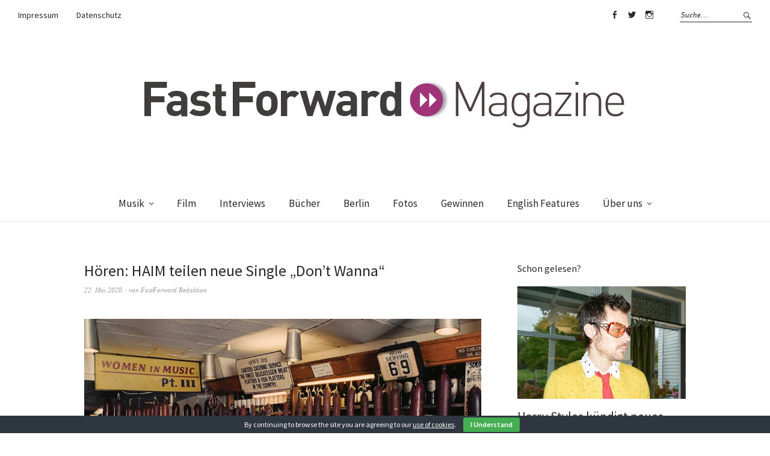

--- FILE ---
content_type: text/html; charset=UTF-8
request_url: https://fastforward-magazine.de/hoeren-haim-teilen-neue-single-dont-wanna/
body_size: 10366
content:
<!DOCTYPE html>
<html dir="ltr" lang="de-DE" prefix="og: https://ogp.me/ns#">
<head>
<meta charset="UTF-8" />
<meta name="viewport" content="width=device-width, initial-scale=1">
<link rel="profile" href="http://gmpg.org/xfn/11">
<link rel="pingback" href="https://fastforward-magazine.de/xmlrpc.php">

<title>Hören: HAIM teilen neue Single „Don’t Wanna“ | &gt;&gt;FastForward Magazine</title>

		<!-- All in One SEO 4.6.0 - aioseo.com -->
		<meta name="robots" content="max-image-preview:large" />
		<meta name="keywords" content="alana haim,danielle haim,don\&#039;t wanna,este haim,haim,musik,pop,rostam batmanglij,stream,women in music pt. iii" />
		<link rel="canonical" href="https://fastforward-magazine.de/hoeren-haim-teilen-neue-single-dont-wanna/" />
		<meta name="generator" content="All in One SEO (AIOSEO) 4.6.0" />
		<meta property="og:locale" content="de_DE" />
		<meta property="og:site_name" content="&gt;&gt;FastForward Magazine | Magazin für Entertainment &amp; Lifestyle" />
		<meta property="og:type" content="article" />
		<meta property="og:title" content="Hören: HAIM teilen neue Single „Don’t Wanna“ | &gt;&gt;FastForward Magazine" />
		<meta property="og:url" content="https://fastforward-magazine.de/hoeren-haim-teilen-neue-single-dont-wanna/" />
		<meta property="article:published_time" content="2020-05-22T11:22:32+00:00" />
		<meta property="article:modified_time" content="2020-05-22T11:22:34+00:00" />
		<meta name="twitter:card" content="summary_large_image" />
		<meta name="twitter:title" content="Hören: HAIM teilen neue Single „Don’t Wanna“ | &gt;&gt;FastForward Magazine" />
		<meta name="google" content="nositelinkssearchbox" />
		<script type="application/ld+json" class="aioseo-schema">
			{"@context":"https:\/\/schema.org","@graph":[{"@type":"Article","@id":"https:\/\/fastforward-magazine.de\/hoeren-haim-teilen-neue-single-dont-wanna\/#article","name":"H\u00f6ren: HAIM teilen neue Single \u201eDon\u2019t Wanna\u201c | >>FastForward Magazine","headline":"H\u00f6ren: HAIM teilen neue Single &#8222;Don&#8217;t Wanna&#8220;","author":{"@id":"https:\/\/fastforward-magazine.de\/author\/fastforward-redaktion\/#author"},"publisher":{"@id":"https:\/\/fastforward-magazine.de\/#organization"},"image":{"@type":"ImageObject","url":"https:\/\/fastforward-magazine.de\/wp-content\/uploads\/2020\/05\/FastForward-Haim-Women-in-Music-Pt-III.jpg","width":1000,"height":667},"datePublished":"2020-05-22T13:22:32+02:00","dateModified":"2020-05-22T13:22:34+02:00","inLanguage":"de-DE","mainEntityOfPage":{"@id":"https:\/\/fastforward-magazine.de\/hoeren-haim-teilen-neue-single-dont-wanna\/#webpage"},"isPartOf":{"@id":"https:\/\/fastforward-magazine.de\/hoeren-haim-teilen-neue-single-dont-wanna\/#webpage"},"articleSection":"H\u00f6ren, Musik, Alana Haim, Danielle Haim, Don't Wanna, Este Haim, HAIM, Musik, Pop, Rostam Batmanglij, Stream, Women in Music Pt. III"},{"@type":"BreadcrumbList","@id":"https:\/\/fastforward-magazine.de\/hoeren-haim-teilen-neue-single-dont-wanna\/#breadcrumblist","itemListElement":[{"@type":"ListItem","@id":"https:\/\/fastforward-magazine.de\/#listItem","position":1,"name":"Zu Hause","item":"https:\/\/fastforward-magazine.de\/","nextItem":"https:\/\/fastforward-magazine.de\/hoeren-haim-teilen-neue-single-dont-wanna\/#listItem"},{"@type":"ListItem","@id":"https:\/\/fastforward-magazine.de\/hoeren-haim-teilen-neue-single-dont-wanna\/#listItem","position":2,"name":"H\u00f6ren: HAIM teilen neue Single \"Don't Wanna\"","previousItem":"https:\/\/fastforward-magazine.de\/#listItem"}]},{"@type":"Organization","@id":"https:\/\/fastforward-magazine.de\/#organization","name":">>FastForward Magazine","url":"https:\/\/fastforward-magazine.de\/"},{"@type":"Person","@id":"https:\/\/fastforward-magazine.de\/author\/fastforward-redaktion\/#author","url":"https:\/\/fastforward-magazine.de\/author\/fastforward-redaktion\/","name":"FastForward Redaktion","image":{"@type":"ImageObject","@id":"https:\/\/fastforward-magazine.de\/hoeren-haim-teilen-neue-single-dont-wanna\/#authorImage","url":"https:\/\/secure.gravatar.com\/avatar\/e1dfb506d586eb1e853e0802c210df6e?s=96&d=mm&r=g","width":96,"height":96,"caption":"FastForward Redaktion"}},{"@type":"WebPage","@id":"https:\/\/fastforward-magazine.de\/hoeren-haim-teilen-neue-single-dont-wanna\/#webpage","url":"https:\/\/fastforward-magazine.de\/hoeren-haim-teilen-neue-single-dont-wanna\/","name":"H\u00f6ren: HAIM teilen neue Single \u201eDon\u2019t Wanna\u201c | >>FastForward Magazine","inLanguage":"de-DE","isPartOf":{"@id":"https:\/\/fastforward-magazine.de\/#website"},"breadcrumb":{"@id":"https:\/\/fastforward-magazine.de\/hoeren-haim-teilen-neue-single-dont-wanna\/#breadcrumblist"},"author":{"@id":"https:\/\/fastforward-magazine.de\/author\/fastforward-redaktion\/#author"},"creator":{"@id":"https:\/\/fastforward-magazine.de\/author\/fastforward-redaktion\/#author"},"image":{"@type":"ImageObject","url":"https:\/\/fastforward-magazine.de\/wp-content\/uploads\/2020\/05\/FastForward-Haim-Women-in-Music-Pt-III.jpg","@id":"https:\/\/fastforward-magazine.de\/hoeren-haim-teilen-neue-single-dont-wanna\/#mainImage","width":1000,"height":667},"primaryImageOfPage":{"@id":"https:\/\/fastforward-magazine.de\/hoeren-haim-teilen-neue-single-dont-wanna\/#mainImage"},"datePublished":"2020-05-22T13:22:32+02:00","dateModified":"2020-05-22T13:22:34+02:00"},{"@type":"WebSite","@id":"https:\/\/fastforward-magazine.de\/#website","url":"https:\/\/fastforward-magazine.de\/","name":">>FastForward Magazine","description":"Magazin f\u00fcr Entertainment & Lifestyle","inLanguage":"de-DE","publisher":{"@id":"https:\/\/fastforward-magazine.de\/#organization"}}]}
		</script>
		<!-- All in One SEO -->

<link rel='dns-prefetch' href='//fonts.googleapis.com' />
<link rel='dns-prefetch' href='//s.w.org' />
<link rel="alternate" type="application/rss+xml" title="&gt;&gt;FastForward Magazine &raquo; Feed" href="https://fastforward-magazine.de/feed/" />
<link rel="alternate" type="application/rss+xml" title="&gt;&gt;FastForward Magazine &raquo; Kommentar-Feed" href="https://fastforward-magazine.de/comments/feed/" />
<link rel="alternate" type="application/rss+xml" title="&gt;&gt;FastForward Magazine &raquo; Hören: HAIM teilen neue Single &#8222;Don&#8217;t Wanna&#8220; Kommentar-Feed" href="https://fastforward-magazine.de/hoeren-haim-teilen-neue-single-dont-wanna/feed/" />
		<script type="text/javascript">
			window._wpemojiSettings = {"baseUrl":"https:\/\/s.w.org\/images\/core\/emoji\/13.0.1\/72x72\/","ext":".png","svgUrl":"https:\/\/s.w.org\/images\/core\/emoji\/13.0.1\/svg\/","svgExt":".svg","source":{"concatemoji":"https:\/\/fastforward-magazine.de\/wp-includes\/js\/wp-emoji-release.min.js?ver=5.7"}};
			!function(e,a,t){var n,r,o,i=a.createElement("canvas"),p=i.getContext&&i.getContext("2d");function s(e,t){var a=String.fromCharCode;p.clearRect(0,0,i.width,i.height),p.fillText(a.apply(this,e),0,0);e=i.toDataURL();return p.clearRect(0,0,i.width,i.height),p.fillText(a.apply(this,t),0,0),e===i.toDataURL()}function c(e){var t=a.createElement("script");t.src=e,t.defer=t.type="text/javascript",a.getElementsByTagName("head")[0].appendChild(t)}for(o=Array("flag","emoji"),t.supports={everything:!0,everythingExceptFlag:!0},r=0;r<o.length;r++)t.supports[o[r]]=function(e){if(!p||!p.fillText)return!1;switch(p.textBaseline="top",p.font="600 32px Arial",e){case"flag":return s([127987,65039,8205,9895,65039],[127987,65039,8203,9895,65039])?!1:!s([55356,56826,55356,56819],[55356,56826,8203,55356,56819])&&!s([55356,57332,56128,56423,56128,56418,56128,56421,56128,56430,56128,56423,56128,56447],[55356,57332,8203,56128,56423,8203,56128,56418,8203,56128,56421,8203,56128,56430,8203,56128,56423,8203,56128,56447]);case"emoji":return!s([55357,56424,8205,55356,57212],[55357,56424,8203,55356,57212])}return!1}(o[r]),t.supports.everything=t.supports.everything&&t.supports[o[r]],"flag"!==o[r]&&(t.supports.everythingExceptFlag=t.supports.everythingExceptFlag&&t.supports[o[r]]);t.supports.everythingExceptFlag=t.supports.everythingExceptFlag&&!t.supports.flag,t.DOMReady=!1,t.readyCallback=function(){t.DOMReady=!0},t.supports.everything||(n=function(){t.readyCallback()},a.addEventListener?(a.addEventListener("DOMContentLoaded",n,!1),e.addEventListener("load",n,!1)):(e.attachEvent("onload",n),a.attachEvent("onreadystatechange",function(){"complete"===a.readyState&&t.readyCallback()})),(n=t.source||{}).concatemoji?c(n.concatemoji):n.wpemoji&&n.twemoji&&(c(n.twemoji),c(n.wpemoji)))}(window,document,window._wpemojiSettings);
		</script>
		<style type="text/css">
img.wp-smiley,
img.emoji {
	display: inline !important;
	border: none !important;
	box-shadow: none !important;
	height: 1em !important;
	width: 1em !important;
	margin: 0 .07em !important;
	vertical-align: -0.1em !important;
	background: none !important;
	padding: 0 !important;
}
</style>
	<link rel='stylesheet' id='wp-block-library-css'  href='https://fastforward-magazine.de/wp-includes/css/dist/block-library/style.min.css?ver=5.7' type='text/css' media='all' />
<link rel='stylesheet' id='cookie-bar-css-css'  href='https://fastforward-magazine.de/wp-content/plugins/cookie-bar/css/cookie-bar.css?ver=5.7' type='text/css' media='all' />
<link rel='stylesheet' id='wordpress-popular-posts-css-css'  href='https://fastforward-magazine.de/wp-content/plugins/wordpress-popular-posts/assets/css/wpp.css?ver=5.2.4' type='text/css' media='all' />
<link rel='stylesheet' id='weta-fonts-css'  href='https://fonts.googleapis.com/css?family=Source+Sans+Pro%3A400%2C400italic%2C600%2C600italic&#038;subset=latin%2Clatin-ext' type='text/css' media='all' />
<link rel='stylesheet' id='weta-style-css'  href='https://fastforward-magazine.de/wp-content/themes/weta/style.css?ver=20150704' type='text/css' media='all' />
<link rel='stylesheet' id='weta-flex-slider-style-css'  href='https://fastforward-magazine.de/wp-content/themes/weta/js/flex-slider/flexslider.css?ver=5.7' type='text/css' media='all' />
<link rel='stylesheet' id='genericons-css'  href='https://fastforward-magazine.de/wp-content/themes/weta/genericons/genericons.css?ver=3.3.1' type='text/css' media='all' />
<script type='text/javascript' src='https://fastforward-magazine.de/wp-includes/js/jquery/jquery.min.js?ver=3.5.1' id='jquery-core-js'></script>
<script type='text/javascript' src='https://fastforward-magazine.de/wp-includes/js/jquery/jquery-migrate.min.js?ver=3.3.2' id='jquery-migrate-js'></script>
<script type='text/javascript' src='https://fastforward-magazine.de/wp-content/plugins/cookie-bar/js/cookie-bar.js?ver=1768628702' id='cookie-bar-js-js'></script>
<script type='application/json' id='wpp-json'>
{"sampling_active":0,"sampling_rate":100,"ajax_url":"https:\/\/fastforward-magazine.de\/wp-json\/wordpress-popular-posts\/v1\/popular-posts","ID":37435,"token":"a96a4c0c91","lang":0,"debug":0}
</script>
<script type='text/javascript' src='https://fastforward-magazine.de/wp-content/plugins/wordpress-popular-posts/assets/js/wpp.min.js?ver=5.2.4' id='wpp-js-js'></script>
<script type='text/javascript' src='https://fastforward-magazine.de/wp-content/themes/weta/js/jquery.fitvids.js?ver=1.1' id='weta-fitvids-js'></script>
<script type='text/javascript' src='https://fastforward-magazine.de/wp-content/themes/weta/js/flex-slider/jquery.flexslider-min.js?ver=5.7' id='weta-flex-slider-js'></script>
<link rel="https://api.w.org/" href="https://fastforward-magazine.de/wp-json/" /><link rel="alternate" type="application/json" href="https://fastforward-magazine.de/wp-json/wp/v2/posts/37435" /><link rel="EditURI" type="application/rsd+xml" title="RSD" href="https://fastforward-magazine.de/xmlrpc.php?rsd" />
<link rel="wlwmanifest" type="application/wlwmanifest+xml" href="https://fastforward-magazine.de/wp-includes/wlwmanifest.xml" /> 
<meta name="generator" content="WordPress 5.7" />
<link rel='shortlink' href='https://fastforward-magazine.de/?p=37435' />
<link rel="alternate" type="application/json+oembed" href="https://fastforward-magazine.de/wp-json/oembed/1.0/embed?url=https%3A%2F%2Ffastforward-magazine.de%2Fhoeren-haim-teilen-neue-single-dont-wanna%2F" />
<link rel="alternate" type="text/xml+oembed" href="https://fastforward-magazine.de/wp-json/oembed/1.0/embed?url=https%3A%2F%2Ffastforward-magazine.de%2Fhoeren-haim-teilen-neue-single-dont-wanna%2F&#038;format=xml" />
	<style type="text/css">
	.entry-content a, .comment-text a, .author-bio a, .textwidget a {color: #b21aa0;}
		#masthead {background: ;}
	@media screen and (min-width: 1023px) {
	.sticky-content.fixed {background: ;}
	}
			#colophon {background: ;}
			.widget_weta_authors {background: ;}
				.widget_weta_numbered_rp {background: ;}
			@media screen and (min-width: 1023px) {
	.sticky-content {margin-top: 0;}
	.sticky-element .sticky-anchor {display: block !important;}
	.sticky-content.fixed {position: fixed !important; top: 0 !important; left:0; right: 0; z-index: 10000;}
	}
						@media screen and (min-width: 1023px) {
	.sticky-wrap {padding-left: 120px; padding-right: 120px;}
	}
		</style>
    	<style type="text/css" id="weta-header-css">
		
	#site-branding h1.site-title, #site-branding p.site-title, #site-branding p.site-description {display: none !important;}

		</style>
	<style type="text/css" id="custom-background-css">
body.custom-background { background-color: #ffffff; }
</style>
	<link rel="icon" href="https://fastforward-magazine.de/wp-content/uploads/2016/08/cropped-11990533_10153262464084023_6032572342523403221_n-32x32.jpg" sizes="32x32" />
<link rel="icon" href="https://fastforward-magazine.de/wp-content/uploads/2016/08/cropped-11990533_10153262464084023_6032572342523403221_n-192x192.jpg" sizes="192x192" />
<link rel="apple-touch-icon" href="https://fastforward-magazine.de/wp-content/uploads/2016/08/cropped-11990533_10153262464084023_6032572342523403221_n-180x180.jpg" />
<meta name="msapplication-TileImage" content="https://fastforward-magazine.de/wp-content/uploads/2016/08/cropped-11990533_10153262464084023_6032572342523403221_n-270x270.jpg" />
</head>

<body class="post-template-default single single-post postid-37435 single-format-standard custom-background weta-sharebtns">

		<div class="header-bg">
		<header id="masthead" class="cf" role="banner">

			<div id="menu-top-wrap">
				
	<nav class="header-top-nav" role="navigation">
		<ul id="menu-header-impressum" class="nav-menu"><li id="menu-item-28451" class="menu-item menu-item-type-post_type menu-item-object-page menu-item-28451"><a href="https://fastforward-magazine.de/impressum/">Impressum</a></li>
<li id="menu-item-32920" class="menu-item menu-item-type-post_type menu-item-object-page menu-item-32920"><a href="https://fastforward-magazine.de/datenschutz/">Datenschutz</a></li>
</ul>	</nav><!-- end .header-top-nav -->

<div class="social-search-wrap">
		<nav class="header-social-nav social-nav" role="navigation">
		<ul id="menu-social-media" class="menu"><li id="menu-item-28427" class="menu-item menu-item-type-custom menu-item-object-custom menu-item-28427"><a href="https://www.facebook.com/FastForwardMagazine">Facebook</a></li>
<li id="menu-item-28428" class="menu-item menu-item-type-custom menu-item-object-custom menu-item-28428"><a href="https://twitter.com/fastforward_mag">Twitter</a></li>
<li id="menu-item-28429" class="menu-item menu-item-type-custom menu-item-object-custom menu-item-28429"><a href="https://www.instagram.com/fastforward_magazine">Instagram</a></li>
</ul>	</nav><!-- end #header-social -->
	
			<div class="search-box">
			
<form method="get" class="searchform" action="https://fastforward-magazine.de/" role="search">
	<label for="s" class="screen-reader-text"><span>Suche</span></label>
	<input type="text" class="search-field" name="s" id="s" placeholder="Suche&hellip;" />
	<input type="submit" class="submit" name="submit" id="searchsubmit" value="Suche" />
</form>		</div><!-- end .search-box -->
		
	</div><!-- end .social-search-wrap -->			</div><!-- end .menu-top-wrap -->

			<div id="site-branding">
									<div id="site-logo">
						<a href="https://fastforward-magazine.de/" rel="home"><img src="https://fastforward-magazine.de/wp-content/uploads/2012/09/cropped-FASTFORWARD_MAGAZINE.jpg" width="819" height="150" alt=""></a>
					</div><!-- end #site-logo -->
				 

									<p class="site-title"><a href="https://fastforward-magazine.de/" rel="home">&gt;&gt;FastForward Magazine</a></p>
				
									<p class="site-description">Magazin für Entertainment &amp; Lifestyle</p>
							</div><!-- end #site-branding -->

			<button id="menu-main-toggle"><span>Öffnen</span></button>
						<button id="menu-main-close"  class="btn-close"><span>Schließen</span></button>

			<div id="menu-main-wrap" class="sticky-element cf">

				<div class="sticky-anchor"></div>
				<nav id="site-nav" class="sticky-content cf" role="navigation">
					<div class="sticky-wrap">
											<a href="https://fastforward-magazine.de/" class="small-logo" rel="home"><img src="https://fastforward-magazine.de/wp-content/uploads/2012/09/cropped-FASTFORWARD_MAGAZINE.jpg" class="small-logo-img" alt=""></a>
										<ul id="menu-hauptmenue" class="nav-menu"><li id="menu-item-26974" class="menu-item menu-item-type-taxonomy menu-item-object-category current-post-ancestor current-menu-parent current-post-parent menu-item-has-children menu-item-26974"><a href="https://fastforward-magazine.de/category/musik/">Musik</a>
<ul class="sub-menu">
	<li id="menu-item-28445" class="menu-item menu-item-type-taxonomy menu-item-object-category menu-item-28445"><a href="https://fastforward-magazine.de/category/musik/gehoert/">Gehört</a></li>
	<li id="menu-item-28444" class="menu-item menu-item-type-taxonomy menu-item-object-category menu-item-28444"><a href="https://fastforward-magazine.de/category/musik/live/">Live</a></li>
	<li id="menu-item-28459" class="menu-item menu-item-type-taxonomy menu-item-object-category menu-item-28459"><a href="https://fastforward-magazine.de/category/musik/videos/">Videos</a></li>
	<li id="menu-item-28446" class="menu-item menu-item-type-taxonomy menu-item-object-category menu-item-28446"><a href="https://fastforward-magazine.de/category/playlists/">Playlists</a></li>
</ul>
</li>
<li id="menu-item-26970" class="menu-item menu-item-type-taxonomy menu-item-object-category menu-item-26970"><a href="https://fastforward-magazine.de/category/film/">Film</a></li>
<li id="menu-item-26973" class="menu-item menu-item-type-taxonomy menu-item-object-category menu-item-26973"><a href="https://fastforward-magazine.de/category/interviews/">Interviews</a></li>
<li id="menu-item-29927" class="menu-item menu-item-type-taxonomy menu-item-object-category menu-item-29927"><a href="https://fastforward-magazine.de/category/buecher/">Bücher</a></li>
<li id="menu-item-26982" class="menu-item menu-item-type-taxonomy menu-item-object-category menu-item-26982"><a href="https://fastforward-magazine.de/category/berlin/">Berlin</a></li>
<li id="menu-item-26971" class="menu-item menu-item-type-taxonomy menu-item-object-category menu-item-26971"><a href="https://fastforward-magazine.de/category/fotos-2/">Fotos</a></li>
<li id="menu-item-26972" class="menu-item menu-item-type-taxonomy menu-item-object-category menu-item-26972"><a href="https://fastforward-magazine.de/category/gewinnen/">Gewinnen</a></li>
<li id="menu-item-33509" class="menu-item menu-item-type-taxonomy menu-item-object-category menu-item-33509"><a href="https://fastforward-magazine.de/category/english-features/">English Features</a></li>
<li id="menu-item-28447" class="menu-item menu-item-type-post_type menu-item-object-page menu-item-has-children menu-item-28447"><a href="https://fastforward-magazine.de/ueber_uns/">Über uns</a>
<ul class="sub-menu">
	<li id="menu-item-28448" class="menu-item menu-item-type-post_type menu-item-object-page menu-item-28448"><a href="https://fastforward-magazine.de/jobs/">Jobs</a></li>
</ul>
</li>
</ul>						
										</div><!-- end .sticky-wrap -->
				</nav><!-- end #site-nav -->

				<div id="mobile-menu-top-wrap">
					
	<nav class="header-top-nav" role="navigation">
		<ul id="menu-header-impressum-1" class="nav-menu"><li class="menu-item menu-item-type-post_type menu-item-object-page menu-item-28451"><a href="https://fastforward-magazine.de/impressum/">Impressum</a></li>
<li class="menu-item menu-item-type-post_type menu-item-object-page menu-item-32920"><a href="https://fastforward-magazine.de/datenschutz/">Datenschutz</a></li>
</ul>	</nav><!-- end .header-top-nav -->

<div class="social-search-wrap">
		<nav class="header-social-nav social-nav" role="navigation">
		<ul id="menu-social-media-1" class="menu"><li class="menu-item menu-item-type-custom menu-item-object-custom menu-item-28427"><a href="https://www.facebook.com/FastForwardMagazine">Facebook</a></li>
<li class="menu-item menu-item-type-custom menu-item-object-custom menu-item-28428"><a href="https://twitter.com/fastforward_mag">Twitter</a></li>
<li class="menu-item menu-item-type-custom menu-item-object-custom menu-item-28429"><a href="https://www.instagram.com/fastforward_magazine">Instagram</a></li>
</ul>	</nav><!-- end #header-social -->
	
			<div class="search-box">
			
<form method="get" class="searchform" action="https://fastforward-magazine.de/" role="search">
	<label for="s" class="screen-reader-text"><span>Suche</span></label>
	<input type="text" class="search-field" name="s" id="s" placeholder="Suche&hellip;" />
	<input type="submit" class="submit" name="submit" id="searchsubmit" value="Suche" />
</form>		</div><!-- end .search-box -->
		
	</div><!-- end .social-search-wrap -->				</div><!-- end .mobile-menu-top-wrap -->
				<button id="menu-main-close-bottom" class="btn-close"><span>Schließen</span></button>
			</div><!-- end #menu-main-wrap -->

		</header><!-- end #masthead -->
		</div><!-- end .header-bg -->

<div id="main-wrap">	
	<div class="blog-wrap cf">
		<div id="primary" class="site-content cf" role="main">
		
<article id="post-37435" class="post-37435 post type-post status-publish format-standard has-post-thumbnail hentry category-hoeren category-musik tag-alana-haim tag-danielle-haim tag-dont-wanna tag-este-haim tag-haim tag-musik tag-pop tag-rostam-batmanglij tag-stream tag-women-in-music-pt-iii">

	<header class="entry-header">
		<h1 class="entry-title">Hören: HAIM teilen neue Single &#8222;Don&#8217;t Wanna&#8220;</h1>		<div class="entry-meta">
				<div class="entry-date">
					<a href="https://fastforward-magazine.de/hoeren-haim-teilen-neue-single-dont-wanna/">22. Mai 2020</a>
				</div><!-- end .entry-date -->
				<div class="entry-author">
				von <a href="https://fastforward-magazine.de/author/fastforward-redaktion/" title="Alle Artikel von FastForward Redaktion">FastForward Redaktion</a>				</div><!-- end .entry-author -->
									</div><!-- end .entry-meta -->
	</header><!-- end .entry-header -->

	
	<div class="entry-content">
		
<figure class="wp-block-image"><img loading="lazy" width="1000" height="667" src="https://fastforward-magazine.de/wp-content/uploads/2020/05/FastForward-Haim-Women-in-Music-Pt-III.jpg" alt="" class="wp-image-37437" srcset="https://fastforward-magazine.de/wp-content/uploads/2020/05/FastForward-Haim-Women-in-Music-Pt-III.jpg 1000w, https://fastforward-magazine.de/wp-content/uploads/2020/05/FastForward-Haim-Women-in-Music-Pt-III-300x200.jpg 300w, https://fastforward-magazine.de/wp-content/uploads/2020/05/FastForward-Haim-Women-in-Music-Pt-III-768x512.jpg 768w, https://fastforward-magazine.de/wp-content/uploads/2020/05/FastForward-Haim-Women-in-Music-Pt-III-660x440.jpg 660w, https://fastforward-magazine.de/wp-content/uploads/2020/05/FastForward-Haim-Women-in-Music-Pt-III-373x248.jpg 373w" sizes="(max-width: 1000px) 100vw, 1000px" /></figure>



<p>Wie kann man das Schaffen der drei <strong>HAIM </strong>Schwestern am besten zusammen fassen? Sie wissen einfach nicht, wie man einen schlechten Song schreibt. &#8222;Don&#8217;t Wanna&#8220;, der Nachfolger zur Ende April veröffentlichten Single <a href="https://fastforward-magazine.de/video-haim-veroeffentlichen-neue-single-i-know-alone/"><strong>&#8222;I Know Alone&#8220;</strong></a> ist wieder einmal eine dieser besonderen HAIM Nummern geworden, die sofort in Ohr und Herz gehen und Hoffnung und Optimismus versprühen &#8211; selbst unter den widrigsten Umständen. Und das ist, besonders in der heutigen Zeit, genau das Richtige. Beim Songwriting hatten Alana, Danielle und Este diesmal Unterstützung von <strong>Rostam Batmanglij</strong>.</p>



<p>&#8222;Don&#8217;t Wanna&#8220; ist nach „<strong>Hallelujah“,</strong> „<strong>Now I’m In It“</strong>, <a href="https://fastforward-magazine.de/haim-veroeffentlichen-neuen-song-summer-girl/">„</a><strong><a href="https://fastforward-magazine.de/haim-veroeffentlichen-neuen-song-summer-girl/">Summer Girl</a></strong><a href="https://fastforward-magazine.de/haim-veroeffentlichen-neuen-song-summer-girl/">“</a> und <strong>„I Know Alone“ </strong>die fünfte Single aus dem neuen HAIM Album “<strong>Women In Music Pt. III</strong><em>”</em>, das am <strong>26. Juni 2020</strong> veröffentlicht wird.</p>



<figure class="wp-block-embed-youtube wp-block-embed is-type-video is-provider-youtube wp-embed-aspect-16-9 wp-has-aspect-ratio"><div class="wp-block-embed__wrapper">
<iframe loading="lazy" width="660" height="371" src="https://www.youtube.com/embed/J3AT7eyeJeE?feature=oembed" frameborder="0" allow="accelerometer; autoplay; encrypted-media; gyroscope; picture-in-picture" allowfullscreen></iframe>
</div></figure>



<p><strong><a href="http://www.haimtheband.com">www.haimtheband.com</a></strong></p>
			</div><!-- end .entry-content -->

	<footer class="entry-footer cf">
		<div class="entry-cats">
			<span>Kategorie </span><a href="https://fastforward-magazine.de/category/musik/hoeren/" rel="category tag">Hören</a>, <a href="https://fastforward-magazine.de/category/musik/" rel="category tag">Musik</a>		</div><!-- end .entry-cats -->
					<div class="entry-tags"><span>Schlagwörter </span><a href="https://fastforward-magazine.de/tag/alana-haim/" rel="tag">Alana Haim</a>, <a href="https://fastforward-magazine.de/tag/danielle-haim/" rel="tag">Danielle Haim</a>, <a href="https://fastforward-magazine.de/tag/dont-wanna/" rel="tag">Don't Wanna</a>, <a href="https://fastforward-magazine.de/tag/este-haim/" rel="tag">Este Haim</a>, <a href="https://fastforward-magazine.de/tag/haim/" rel="tag">HAIM</a>, <a href="https://fastforward-magazine.de/tag/musik/" rel="tag">Musik</a>, <a href="https://fastforward-magazine.de/tag/pop/" rel="tag">Pop</a>, <a href="https://fastforward-magazine.de/tag/rostam-batmanglij/" rel="tag">Rostam Batmanglij</a>, <a href="https://fastforward-magazine.de/tag/stream/" rel="tag">Stream</a>, <a href="https://fastforward-magazine.de/tag/women-in-music-pt-iii/" rel="tag">Women in Music Pt. III</a></div>
					</footer><!-- end .entry-footer -->
</article><!-- end .post-37435 -->
				<div class="nav-wrap cf">
		<nav id="nav-single">
			<div class="nav-previous"><a href="https://fastforward-magazine.de/matt-berninger-kuendigt-soloalbum-an-und-veroeffentlicht-erste-single-serpentine-prison/" rel="prev"><span class="meta-nav">Vorheriger Artikel</span>Matt Berninger kündigt Soloalbum an und veröffentlicht erste Single &#8222;Serpentine Prison&#8220;</a></div>
			<div class="nav-next"><a href="https://fastforward-magazine.de/die-25-fete-de-la-musique-findet-digital-statt/" rel="next"><span class="meta-nav">Nächster Artikel</span>Die 25. Fête de la Musique Berlin findet digital statt</a></div>
		</nav><!-- #nav-single -->
	</div><!-- end .nav-wrap -->
	
		</div><!-- end #primary -->
		<div id="blog-sidebar" class="default-sidebar sidebar-small widget-area" role="complementary">
	<aside id="widget_weta_rp-12" class="widget widget_weta_rp">
				<h3 class="widget-title one-column-textright-title">Schon gelesen?</h3>
		


			<div class="rp-one-column-textright cf">
	
   
	<article id="post-48883" class="post-48883 post type-post status-publish format-standard has-post-thumbnail hentry category-allgemein-musik category-musik tag-album tag-albumankuendigung tag-harry-styles tag-harrys-house tag-kiss-all-the-time-disco-occasionally tag-musik">

					<div class="entry-thumbnail">
				<a href="https://fastforward-magazine.de/harry-styles-kuendigt-neues-album-kiss-all-the-time-disco-occasionally-an/"><img width="1000" height="667" src="https://fastforward-magazine.de/wp-content/uploads/2026/01/FastForward-Harry-Styles-2026-1000x667.jpg" class="attachment-weta-landscape-big size-weta-landscape-big wp-post-image" alt="" loading="lazy" srcset="https://fastforward-magazine.de/wp-content/uploads/2026/01/FastForward-Harry-Styles-2026-1000x667.jpg 1000w, https://fastforward-magazine.de/wp-content/uploads/2026/01/FastForward-Harry-Styles-2026-660x440.jpg 660w, https://fastforward-magazine.de/wp-content/uploads/2026/01/FastForward-Harry-Styles-2026-373x248.jpg 373w" sizes="(max-width: 1000px) 100vw, 1000px" /></a>
			</div><!-- end .entry-thumbnail -->

		
		<div class="entry-text-wrap">
			
		
   		<header class="entry-header">
   			<h2 class="entry-title"><a href="https://fastforward-magazine.de/harry-styles-kuendigt-neues-album-kiss-all-the-time-disco-occasionally-an/" rel="bookmark">Harry Styles kündigt neues Album „Kiss All The Time. Disco, Occasionally.“ an</a></h2>   		</header><!-- end .entry-header -->

		
		<footer class="entry-footer">
			
			
								</footer><!-- end .entry-footer -->

				</div><!-- end .entry-text-wrap -->
	</article><!-- #post-## -->
   
	<article id="post-48870" class="post-48870 post type-post status-publish format-standard has-post-thumbnail hentry category-berlinale category-film tag-76-internationale-filmfestspiele-berlin tag-berlin tag-berlinale tag-berlinale-special tag-festival tag-film tag-generation tag-kino tag-panorama tag-programm">

					<div class="entry-thumbnail">
				<a href="https://fastforward-magazine.de/berlinale-2026-bisherige-programm-highlights/"><img width="1000" height="667" src="https://fastforward-magazine.de/wp-content/uploads/2026/01/FastForward-Berlinale-The-Moment-1000x667.jpg" class="attachment-weta-landscape-big size-weta-landscape-big wp-post-image" alt="" loading="lazy" srcset="https://fastforward-magazine.de/wp-content/uploads/2026/01/FastForward-Berlinale-The-Moment-1000x667.jpg 1000w, https://fastforward-magazine.de/wp-content/uploads/2026/01/FastForward-Berlinale-The-Moment-660x440.jpg 660w, https://fastforward-magazine.de/wp-content/uploads/2026/01/FastForward-Berlinale-The-Moment-373x248.jpg 373w" sizes="(max-width: 1000px) 100vw, 1000px" /></a>
			</div><!-- end .entry-thumbnail -->

		
		<div class="entry-text-wrap">
			
		
   		<header class="entry-header">
   			<h2 class="entry-title"><a href="https://fastforward-magazine.de/berlinale-2026-bisherige-programm-highlights/" rel="bookmark">Berlinale 2026: Bisherige Programm-Highlights</a></h2>   		</header><!-- end .entry-header -->

		
		<footer class="entry-footer">
			
			
								</footer><!-- end .entry-footer -->

				</div><!-- end .entry-text-wrap -->
	</article><!-- #post-## -->
   
	<article id="post-48860" class="post-48860 post type-post status-publish format-standard has-post-thumbnail hentry category-film category-gesehen-film tag-amanda-seyfried tag-bestseller tag-brendan-sklenar tag-film tag-freida-mcfadden tag-kino tag-paul-feig tag-sydney-sweeney tag-the-housemaid-wenn-sie-wuesste tag-thriller">

					<div class="entry-thumbnail">
				<a href="https://fastforward-magazine.de/the-housemaid-wenn-sie-wuesste-tiktok-kompatibler-thriller-schmarrn/"><img width="1000" height="667" src="https://fastforward-magazine.de/wp-content/uploads/2026/01/FastForward-The-Housemaid-1000x667.jpeg" class="attachment-weta-landscape-big size-weta-landscape-big wp-post-image" alt="" loading="lazy" srcset="https://fastforward-magazine.de/wp-content/uploads/2026/01/FastForward-The-Housemaid-1000x667.jpeg 1000w, https://fastforward-magazine.de/wp-content/uploads/2026/01/FastForward-The-Housemaid-300x200.jpeg 300w, https://fastforward-magazine.de/wp-content/uploads/2026/01/FastForward-The-Housemaid-1024x683.jpeg 1024w, https://fastforward-magazine.de/wp-content/uploads/2026/01/FastForward-The-Housemaid-768x512.jpeg 768w, https://fastforward-magazine.de/wp-content/uploads/2026/01/FastForward-The-Housemaid-1536x1024.jpeg 1536w, https://fastforward-magazine.de/wp-content/uploads/2026/01/FastForward-The-Housemaid-660x440.jpeg 660w, https://fastforward-magazine.de/wp-content/uploads/2026/01/FastForward-The-Housemaid-373x248.jpeg 373w, https://fastforward-magazine.de/wp-content/uploads/2026/01/FastForward-The-Housemaid.jpeg 1560w" sizes="(max-width: 1000px) 100vw, 1000px" /></a>
			</div><!-- end .entry-thumbnail -->

		
		<div class="entry-text-wrap">
			
		
   		<header class="entry-header">
   			<h2 class="entry-title"><a href="https://fastforward-magazine.de/the-housemaid-wenn-sie-wuesste-tiktok-kompatibler-thriller-schmarrn/" rel="bookmark">&#8222;The Housemaid &#8211; Wenn sie wüsste&#8220;: TikTok-kompatibler Thriller-Schmarrn</a></h2>   		</header><!-- end .entry-header -->

		
		<footer class="entry-footer">
			
			
								</footer><!-- end .entry-footer -->

				</div><!-- end .entry-text-wrap -->
	</article><!-- #post-## -->
   
	<article id="post-48852" class="post-48852 post type-post status-publish format-standard has-post-thumbnail hentry category-live category-musik tag-bighit-music tag-bts tag-hybe tag-j-hope tag-jimin tag-jungkook tag-munchen tag-suga tag-tickets tag-tourdaten tag-vorverkauf">

					<div class="entry-thumbnail">
				<a href="https://fastforward-magazine.de/bts-2026-das-comeback-auf-das-die-popwelt-gewartet-hat/"><img width="843" height="667" src="https://fastforward-magazine.de/wp-content/uploads/2026/01/BTS-World-Tour-843x667.jpg" class="attachment-weta-landscape-big size-weta-landscape-big wp-post-image" alt="" loading="lazy" /></a>
			</div><!-- end .entry-thumbnail -->

		
		<div class="entry-text-wrap">
			
		
   		<header class="entry-header">
   			<h2 class="entry-title"><a href="https://fastforward-magazine.de/bts-2026-das-comeback-auf-das-die-popwelt-gewartet-hat/" rel="bookmark">BTS 2026: Das Comeback, auf das die Popwelt gewartet hat</a></h2>   		</header><!-- end .entry-header -->

		
		<footer class="entry-footer">
			
			
								</footer><!-- end .entry-footer -->

				</div><!-- end .entry-text-wrap -->
	</article><!-- #post-## -->
   </div><!-- .rp-wrap -->

		</aside><aside id="tag_cloud-4" class="widget widget_tag_cloud"><h3 class="widget-title">Schlagwörter</h3><div class="tagcloud"><a href="https://fastforward-magazine.de/tag/album/" class="tag-cloud-link tag-link-301 tag-link-position-1" style="font-size: 16.4183006536pt;" aria-label="Album (567 Einträge)">Album</a>
<a href="https://fastforward-magazine.de/tag/arcade-fire/" class="tag-cloud-link tag-link-416 tag-link-position-2" style="font-size: 9.64705882353pt;" aria-label="Arcade Fire (101 Einträge)">Arcade Fire</a>
<a href="https://fastforward-magazine.de/tag/berlin/" class="tag-cloud-link tag-link-27 tag-link-position-3" style="font-size: 18.7058823529pt;" aria-label="Berlin (991 Einträge)">Berlin</a>
<a href="https://fastforward-magazine.de/tag/berlinale/" class="tag-cloud-link tag-link-744 tag-link-position-4" style="font-size: 10.1045751634pt;" aria-label="Berlinale (114 Einträge)">Berlinale</a>
<a href="https://fastforward-magazine.de/tag/danemark/" class="tag-cloud-link tag-link-896 tag-link-position-5" style="font-size: 9.00653594771pt;" aria-label="Dänemark (86 Einträge)">Dänemark</a>
<a href="https://fastforward-magazine.de/tag/electro/" class="tag-cloud-link tag-link-1824 tag-link-position-6" style="font-size: 12.1176470588pt;" aria-label="Electro (191 Einträge)">Electro</a>
<a href="https://fastforward-magazine.de/tag/ep/" class="tag-cloud-link tag-link-993 tag-link-position-7" style="font-size: 8pt;" aria-label="EP (67 Einträge)">EP</a>
<a href="https://fastforward-magazine.de/tag/featured/" class="tag-cloud-link tag-link-10854 tag-link-position-8" style="font-size: 10.9281045752pt;" aria-label="Featured (139 Einträge)">Featured</a>
<a href="https://fastforward-magazine.de/tag/festival/" class="tag-cloud-link tag-link-1201 tag-link-position-9" style="font-size: 13.4901960784pt;" aria-label="Festival (270 Einträge)">Festival</a>
<a href="https://fastforward-magazine.de/tag/film/" class="tag-cloud-link tag-link-10844 tag-link-position-10" style="font-size: 14.7712418301pt;" aria-label="Film (368 Einträge)">Film</a>
<a href="https://fastforward-magazine.de/tag/folk/" class="tag-cloud-link tag-link-338 tag-link-position-11" style="font-size: 10.9281045752pt;" aria-label="Folk (140 Einträge)">Folk</a>
<a href="https://fastforward-magazine.de/tag/fotos/" class="tag-cloud-link tag-link-2355 tag-link-position-12" style="font-size: 10.4705882353pt;" aria-label="FOTOS (126 Einträge)">FOTOS</a>
<a href="https://fastforward-magazine.de/tag/gewinnen/" class="tag-cloud-link tag-link-10849 tag-link-position-13" style="font-size: 14.4967320261pt;" aria-label="Gewinnen (348 Einträge)">Gewinnen</a>
<a href="https://fastforward-magazine.de/tag/gewinnspiel/" class="tag-cloud-link tag-link-201 tag-link-position-14" style="font-size: 14.2222222222pt;" aria-label="Gewinnspiel (326 Einträge)">Gewinnspiel</a>
<a href="https://fastforward-magazine.de/tag/hamburg/" class="tag-cloud-link tag-link-29 tag-link-position-15" style="font-size: 13.0326797386pt;" aria-label="Hamburg (237 Einträge)">Hamburg</a>
<a href="https://fastforward-magazine.de/tag/hip-hop/" class="tag-cloud-link tag-link-275 tag-link-position-16" style="font-size: 10.7450980392pt;" aria-label="Hip Hop (134 Einträge)">Hip Hop</a>
<a href="https://fastforward-magazine.de/tag/indie/" class="tag-cloud-link tag-link-208 tag-link-position-17" style="font-size: 15.2287581699pt;" aria-label="Indie (416 Einträge)">Indie</a>
<a href="https://fastforward-magazine.de/tag/interview/" class="tag-cloud-link tag-link-9 tag-link-position-18" style="font-size: 16.4183006536pt;" aria-label="Interview (555 Einträge)">Interview</a>
<a href="https://fastforward-magazine.de/tag/jack-white/" class="tag-cloud-link tag-link-115 tag-link-position-19" style="font-size: 9.28104575163pt;" aria-label="Jack White (93 Einträge)">Jack White</a>
<a href="https://fastforward-magazine.de/tag/kino/" class="tag-cloud-link tag-link-22 tag-link-position-20" style="font-size: 13.0326797386pt;" aria-label="Kino (238 Einträge)">Kino</a>
<a href="https://fastforward-magazine.de/tag/konzert/" class="tag-cloud-link tag-link-11 tag-link-position-21" style="font-size: 17.8823529412pt;" aria-label="Konzert (820 Einträge)">Konzert</a>
<a href="https://fastforward-magazine.de/tag/konzertbericht/" class="tag-cloud-link tag-link-1466 tag-link-position-22" style="font-size: 10.7450980392pt;" aria-label="Konzertbericht (134 Einträge)">Konzertbericht</a>
<a href="https://fastforward-magazine.de/tag/kritik/" class="tag-cloud-link tag-link-24 tag-link-position-23" style="font-size: 11.2026143791pt;" aria-label="Kritik (152 Einträge)">Kritik</a>
<a href="https://fastforward-magazine.de/tag/koln/" class="tag-cloud-link tag-link-28 tag-link-position-24" style="font-size: 10.9281045752pt;" aria-label="Köln (140 Einträge)">Köln</a>
<a href="https://fastforward-magazine.de/tag/literatur/" class="tag-cloud-link tag-link-41 tag-link-position-25" style="font-size: 10.1045751634pt;" aria-label="Literatur (115 Einträge)">Literatur</a>
<a href="https://fastforward-magazine.de/tag/live/" class="tag-cloud-link tag-link-260 tag-link-position-26" style="font-size: 14.7712418301pt;" aria-label="Live (371 Einträge)">Live</a>
<a href="https://fastforward-magazine.de/tag/london/" class="tag-cloud-link tag-link-76 tag-link-position-27" style="font-size: 8.18300653595pt;" aria-label="London (70 Einträge)">London</a>
<a href="https://fastforward-magazine.de/tag/music/" class="tag-cloud-link tag-link-13149 tag-link-position-28" style="font-size: 8.3660130719pt;" aria-label="Music (73 Einträge)">Music</a>
<a href="https://fastforward-magazine.de/tag/musik/" class="tag-cloud-link tag-link-10842 tag-link-position-29" style="font-size: 22pt;" aria-label="Musik (2.275 Einträge)">Musik</a>
<a href="https://fastforward-magazine.de/tag/musikvideo/" class="tag-cloud-link tag-link-1650 tag-link-position-30" style="font-size: 10.8366013072pt;" aria-label="Musikvideo (138 Einträge)">Musikvideo</a>
<a href="https://fastforward-magazine.de/tag/munchen/" class="tag-cloud-link tag-link-14 tag-link-position-31" style="font-size: 8.64052287582pt;" aria-label="München (78 Einträge)">München</a>
<a href="https://fastforward-magazine.de/tag/pop/" class="tag-cloud-link tag-link-144 tag-link-position-32" style="font-size: 17.1503267974pt;" aria-label="Pop (674 Einträge)">Pop</a>
<a href="https://fastforward-magazine.de/tag/punk/" class="tag-cloud-link tag-link-1212 tag-link-position-33" style="font-size: 9.18954248366pt;" aria-label="Punk (90 Einträge)">Punk</a>
<a href="https://fastforward-magazine.de/tag/reeperbahn-festival/" class="tag-cloud-link tag-link-2588 tag-link-position-34" style="font-size: 8.18300653595pt;" aria-label="Reeperbahn Festival (70 Einträge)">Reeperbahn Festival</a>
<a href="https://fastforward-magazine.de/tag/review/" class="tag-cloud-link tag-link-4120 tag-link-position-35" style="font-size: 14.0392156863pt;" aria-label="Review (310 Einträge)">Review</a>
<a href="https://fastforward-magazine.de/tag/rezension/" class="tag-cloud-link tag-link-4044 tag-link-position-36" style="font-size: 10.5620915033pt;" aria-label="Rezension (129 Einträge)">Rezension</a>
<a href="https://fastforward-magazine.de/tag/rock/" class="tag-cloud-link tag-link-277 tag-link-position-37" style="font-size: 13.3071895425pt;" aria-label="Rock (258 Einträge)">Rock</a>
<a href="https://fastforward-magazine.de/tag/roman/" class="tag-cloud-link tag-link-238 tag-link-position-38" style="font-size: 10.4705882353pt;" aria-label="Roman (124 Einträge)">Roman</a>
<a href="https://fastforward-magazine.de/tag/singersongwriter/" class="tag-cloud-link tag-link-345 tag-link-position-39" style="font-size: 9.09803921569pt;" aria-label="Singer/Songwriter (88 Einträge)">Singer/Songwriter</a>
<a href="https://fastforward-magazine.de/tag/soul/" class="tag-cloud-link tag-link-1543 tag-link-position-40" style="font-size: 9.55555555556pt;" aria-label="Soul (100 Einträge)">Soul</a>
<a href="https://fastforward-magazine.de/tag/the-1975/" class="tag-cloud-link tag-link-13026 tag-link-position-41" style="font-size: 8.45751633987pt;" aria-label="The 1975 (75 Einträge)">The 1975</a>
<a href="https://fastforward-magazine.de/tag/tour/" class="tag-cloud-link tag-link-30 tag-link-position-42" style="font-size: 18.1568627451pt;" aria-label="Tour (871 Einträge)">Tour</a>
<a href="https://fastforward-magazine.de/tag/tourdaten/" class="tag-cloud-link tag-link-764 tag-link-position-43" style="font-size: 17.3333333333pt;" aria-label="Tourdaten (705 Einträge)">Tourdaten</a>
<a href="https://fastforward-magazine.de/tag/trailer/" class="tag-cloud-link tag-link-25 tag-link-position-44" style="font-size: 8.54901960784pt;" aria-label="Trailer (76 Einträge)">Trailer</a>
<a href="https://fastforward-magazine.de/tag/video/" class="tag-cloud-link tag-link-54 tag-link-position-45" style="font-size: 17.8823529412pt;" aria-label="Video (816 Einträge)">Video</a></div>
</aside></div><!-- end #blog-sidebar -->	</div><!-- end .blog-wrap -->

<footer id="colophon" class="site-footer cf">
	
	<div class="footer-wrap">
		
					<div id="footer-social-nav" class="social-nav" role="navigation">
				<ul id="menu-social-media-2" class="menu"><li class="menu-item menu-item-type-custom menu-item-object-custom menu-item-28427"><a href="https://www.facebook.com/FastForwardMagazine">Facebook</a></li>
<li class="menu-item menu-item-type-custom menu-item-object-custom menu-item-28428"><a href="https://twitter.com/fastforward_mag">Twitter</a></li>
<li class="menu-item menu-item-type-custom menu-item-object-custom menu-item-28429"><a href="https://www.instagram.com/fastforward_magazine">Instagram</a></li>
</ul>			</div><!-- end #footer-social -->
			
		<div id="site-info">
			<ul class="credit" role="contentinfo">
									<li>© 2009-2016 &gt;&gt;FastForward Magazine</li>
							</ul><!-- end .credit -->
		</div><!-- end #site-info -->
	</div><!-- end .footer-wrap -->
	
	
	<div class="top"><span>Nach Oben</span></div>

</footer><!-- end #colophon -->
</div><!-- end #main-wrap -->

<!-- Cookie Bar -->
<div id="eu-cookie-bar">By continuing to browse the site you are agreeing to our <a href='http://www.aboutcookies.org/' target='_blank' rel='nofollow'>use of cookies</a>. <button id="euCookieAcceptWP"  onclick="euAcceptCookiesWP();">I Understand</button></div>
<!-- End Cookie Bar -->
<script type='text/javascript' id='weta-script-js-extra'>
/* <![CDATA[ */
var screenReaderText = {"expand":"<span class=\"screen-reader-text\">expand child menu<\/span>","collapse":"<span class=\"screen-reader-text\">collapse child menu<\/span>"};
/* ]]> */
</script>
<script type='text/javascript' src='https://fastforward-magazine.de/wp-content/themes/weta/js/functions.js?ver=20150704' id='weta-script-js'></script>
<script type='text/javascript' src='https://fastforward-magazine.de/wp-includes/js/wp-embed.min.js?ver=5.7' id='wp-embed-js'></script>

</body>
</html>